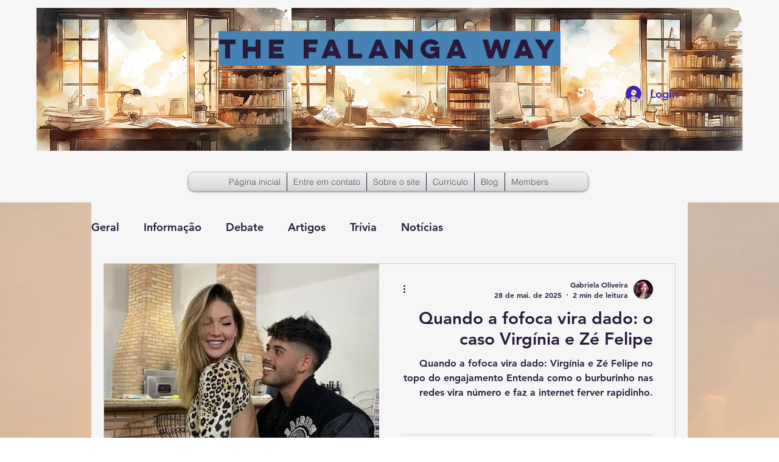

--- FILE ---
content_type: text/html; charset=utf-8
request_url: https://www.google.com/recaptcha/api2/aframe
body_size: 135
content:
<!DOCTYPE HTML><html><head><meta http-equiv="content-type" content="text/html; charset=UTF-8"></head><body><script nonce="b-JgsOw_fcViCjgI5IlQaw">/** Anti-fraud and anti-abuse applications only. See google.com/recaptcha */ try{var clients={'sodar':'https://pagead2.googlesyndication.com/pagead/sodar?'};window.addEventListener("message",function(a){try{if(a.source===window.parent){var b=JSON.parse(a.data);var c=clients[b['id']];if(c){var d=document.createElement('img');d.src=c+b['params']+'&rc='+(localStorage.getItem("rc::a")?sessionStorage.getItem("rc::b"):"");window.document.body.appendChild(d);sessionStorage.setItem("rc::e",parseInt(sessionStorage.getItem("rc::e")||0)+1);localStorage.setItem("rc::h",'1769147559218');}}}catch(b){}});window.parent.postMessage("_grecaptcha_ready", "*");}catch(b){}</script></body></html>